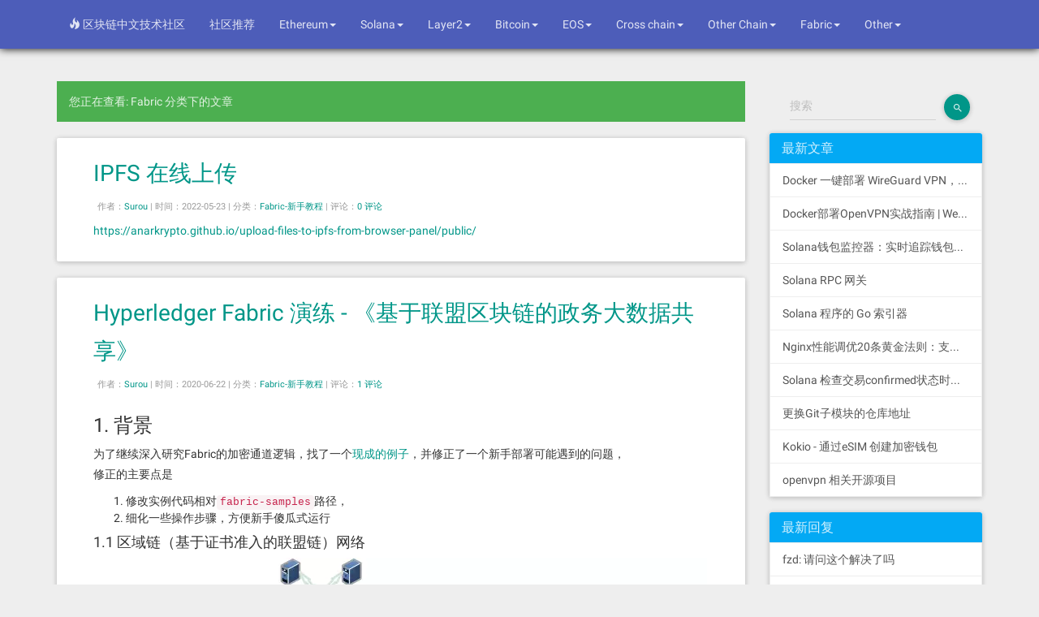

--- FILE ---
content_type: text/html; charset=UTF-8
request_url: https://www.bcskill.com/index.php/category/Hyperledger-Fabric/
body_size: 18262
content:
<!DOCTYPE HTML>
<html lang="zh-CN">
<head>
  <link href="https://dn-phphub.qbox.me/uploads/avatars/4486_1463849877.jpeg?imageView2/1/w/100/h/100" rel="shortcut icon">
  <meta charset="UTF-8">
  <meta http-equiv="X-UA-Compatible" content="IE=edge, chrome=1">
  <meta name="renderer" content="webkit">
  <meta name="viewport" content="width=device-width, initial-scale=1, maximum-scale=1">
  <title>分类 Fabric 下的文章 - 区块链中文技术社区</title>
    <link rel="Shortcut Icon" href="区块链中文技术社区" />
  <link rel="Bootmark" href="区块链中文技术社区" />
    <meta name="keywords" content="Fabric" />
<meta name="generator" content="Typecho 1.2/18.1.29" />
<meta name="template" content="material_theme" />
<link rel="pingback" href="https://www.bcskill.com/index.php/action/xmlrpc" />
<link rel="EditURI" type="application/rsd+xml" title="RSD" href="https://www.bcskill.com/index.php/action/xmlrpc?rsd" />
<link rel="wlwmanifest" type="application/wlwmanifest+xml" href="https://www.bcskill.com/index.php/action/xmlrpc?wlw" />
<link rel="alternate" type="application/rss+xml" title="Fabric &raquo; 区块链中文技术社区 &raquo; RSS 2.0" href="https://www.bcskill.com/index.php/feed/category/Hyperledger-Fabric/" />
<link rel="alternate" type="application/rdf+xml" title="Fabric &raquo; 区块链中文技术社区 &raquo; RSS 1.0" href="https://www.bcskill.com/index.php/feed/rss/category/Hyperledger-Fabric/" />
<link rel="alternate" type="application/atom+xml" title="Fabric &raquo; 区块链中文技术社区 &raquo; ATOM 1.0" href="https://www.bcskill.com/index.php/feed/atom/category/Hyperledger-Fabric/" />
<link rel="stylesheet" type="text/css" href="https://www.bcskill.com/usr/plugins/CodeStyle/markdown/styles/segmentfault.css" />  <link rel="stylesheet" href="https://www.bcskill.com/usr/themes/material_theme/css/bootstrap.min.css">
  <link rel="stylesheet" href="https://www.bcskill.com/usr/themes/material_theme/css/material.min.css">
  <link rel="stylesheet" href="https://www.bcskill.com/usr/themes/material_theme/css/ripples.min.css">
  <link rel="stylesheet" href="https://www.bcskill.com/usr/themes/material_theme/css/roboto.min.css">
  <link rel="stylesheet" href="https://www.bcskill.com/usr/themes/material_theme/css/customs.css">
</head>
<body>
  <header>
    <div class="navbar navbar-fixed-top navbar-inverse">
      <div class="container">
        <div class="navbar-header">
          <button type="button" class="navbar-toggle" data-toggle="collapse" data-target=".navbar-collapse">
          <span class="sr-only">Toggle navigation</span>
          <span class="icon-bar"></span>
          <span class="icon-bar"></span>
          <span class="icon-bar"></span>
          </button>
          <a class="navbar-brand" id="logo" href="https://www.bcskill.com/">区块链中文技术社区</a>
        </div>
        <div class="navbar-collapse collapse navbar-responsive-collapse">
          <ul class="nav navbar-nav">
            <li><a href="https://www.bcskill.com/"><span class="glyphicon glyphicon-fire" aria-hidden="true"></span> 区块链中文技术社区</a></li>
                                                                        <li><a href="https://www.bcskill.com/index.php/category/%E7%A4%BE%E5%8C%BA%E6%8E%A8%E8%8D%90/" title="社区推荐">社区推荐</a></li>
                                                                        <li class="dropdown"><a href="https://www.bcskill.com/index.php/category/Ethereum/" data-target="#" class="dropdown-toggle" data-toggle="dropdown">Ethereum<b class="caret"></b></a>
                <ul class="dropdown-menu">
                  <li><a href="https://www.bcskill.com/index.php/category/Ethereum/">Ethereum</a></li>
                                    <li><a href="https://www.bcskill.com/index.php/category/Ethereum-%E4%BC%98%E7%A7%80%E8%BD%AC%E8%BD%BD/">Ethereum-优秀转载</a></li>
                                    <li><a href="https://www.bcskill.com/index.php/category/Ethereum-%E5%BC%80%E6%BA%90%E6%8E%A8%E8%8D%90/">Ethereum-开源推荐</a></li>
                                    <li><a href="https://www.bcskill.com/index.php/category/Ethereum-%E6%96%B0%E6%89%8B%E6%95%99%E7%A8%8B/">Ethereum-新手教程</a></li>
                                  </ul></li>
                                                                                                                                                                                                                                <li class="dropdown"><a href="https://www.bcskill.com/index.php/category/Solana/" data-target="#" class="dropdown-toggle" data-toggle="dropdown">Solana<b class="caret"></b></a>
                <ul class="dropdown-menu">
                  <li><a href="https://www.bcskill.com/index.php/category/Solana/">Solana</a></li>
                                    <li><a href="https://www.bcskill.com/index.php/category/Solana-%E4%BC%98%E7%A7%80%E8%BD%AC%E8%BD%BD/">Solana-优秀转载</a></li>
                                    <li><a href="https://www.bcskill.com/index.php/category/Solana-%E5%BC%80%E6%BA%90%E6%8E%A8%E8%8D%90/">Solana-开源推荐</a></li>
                                    <li><a href="https://www.bcskill.com/index.php/category/Solana-%E6%96%B0%E6%89%8B%E6%95%99%E7%A8%8B/">Solana-新手教程</a></li>
                                  </ul></li>
                                                                                                                                                                                                                                <li class="dropdown"><a href="https://www.bcskill.com/index.php/category/Layer2/" data-target="#" class="dropdown-toggle" data-toggle="dropdown">Layer2<b class="caret"></b></a>
                <ul class="dropdown-menu">
                  <li><a href="https://www.bcskill.com/index.php/category/Layer2/">Layer2</a></li>
                                    <li><a href="https://www.bcskill.com/index.php/category/zkSync/">zkSync</a></li>
                                    <li><a href="https://www.bcskill.com/index.php/category/Polygon/">Polygon</a></li>
                                    <li><a href="https://www.bcskill.com/index.php/category/Optimism/">Optimism</a></li>
                                    <li><a href="https://www.bcskill.com/index.php/category/Ton/">Ton</a></li>
                                    <li><a href="https://www.bcskill.com/index.php/category/Arbitrum/">Arbitrum</a></li>
                                  </ul></li>
                                                                                                                                                                                                                                                                                                                                                <li class="dropdown"><a href="https://www.bcskill.com/index.php/category/Bitcoin/" data-target="#" class="dropdown-toggle" data-toggle="dropdown">Bitcoin<b class="caret"></b></a>
                <ul class="dropdown-menu">
                  <li><a href="https://www.bcskill.com/index.php/category/Bitcoin/">Bitcoin</a></li>
                                    <li><a href="https://www.bcskill.com/index.php/category/Bitcoin-%E5%B8%B8%E8%A7%81%E9%97%AE%E9%A2%98/">Bitcoin-常见问题</a></li>
                                  </ul></li>
                                                                                                                <li class="dropdown"><a href="https://www.bcskill.com/index.php/category/EOS/" data-target="#" class="dropdown-toggle" data-toggle="dropdown">EOS<b class="caret"></b></a>
                <ul class="dropdown-menu">
                  <li><a href="https://www.bcskill.com/index.php/category/EOS/">EOS</a></li>
                                    <li><a href="https://www.bcskill.com/index.php/category/EOS-%E6%96%B0%E6%89%8B%E9%97%AE%E7%AD%94/">EOS-新手问答</a></li>
                                    <li><a href="https://www.bcskill.com/index.php/category/EOS-%E6%96%B0%E6%89%8B%E6%95%99%E7%A8%8B/">EOS-新手教程</a></li>
                                    <li><a href="https://www.bcskill.com/index.php/category/EOS-%E5%BC%80%E6%BA%90%E6%8E%A8%E8%8D%90/">EOS-开源推荐</a></li>
                                    <li><a href="https://www.bcskill.com/index.php/category/EOS-%E4%BC%98%E7%A7%80%E8%BD%AC%E8%BD%BD/">EOS-优秀转载</a></li>
                                  </ul></li>
                                                                                                                                                                                                                                                                                        <li class="dropdown"><a href="https://www.bcskill.com/index.php/category/Cross-chain/" data-target="#" class="dropdown-toggle" data-toggle="dropdown">Cross chain<b class="caret"></b></a>
                <ul class="dropdown-menu">
                  <li><a href="https://www.bcskill.com/index.php/category/Cross-chain/">Cross chain</a></li>
                                    <li><a href="https://www.bcskill.com/index.php/category/Cross-chain-%E6%96%B0%E6%89%8B%E6%95%99%E7%A8%8B/">Cross chain-新手教程</a></li>
                                    <li><a href="https://www.bcskill.com/index.php/category/Cross-chain-%E4%BC%98%E7%A7%80%E8%BD%AC%E8%BD%BD/">Cross chain-优秀转载</a></li>
                                  </ul></li>
                                                                                                                                                                        <li class="dropdown"><a href="https://www.bcskill.com/index.php/category/Other-Chain/" data-target="#" class="dropdown-toggle" data-toggle="dropdown">Other Chain<b class="caret"></b></a>
                <ul class="dropdown-menu">
                  <li><a href="https://www.bcskill.com/index.php/category/Other-Chain/">Other Chain</a></li>
                                    <li><a href="https://www.bcskill.com/index.php/category/%E7%9F%BF%E6%B1%A0-%E6%96%B0%E6%89%8B%E6%95%99%E7%A8%8B/">矿池-新手教程</a></li>
                                    <li><a href="https://www.bcskill.com/index.php/category/OtherChain-%E5%BC%80%E6%BA%90%E6%8E%A8%E8%8D%90/">OtherChain-开源推荐</a></li>
                                    <li><a href="https://www.bcskill.com/index.php/category/OtherChain-%E4%BC%98%E7%A7%80%E8%BD%AC%E8%BD%BD/">OtherChain-优秀转载</a></li>
                                    <li><a href="https://www.bcskill.com/index.php/category/OtherChain-%E6%96%B0%E6%89%8B%E6%95%99%E7%A8%8B/">OtherChain-新手教程</a></li>
                                    <li><a href="https://www.bcskill.com/index.php/category/Hyperledger-Fabric/">Fabric</a></li>
                                  </ul></li>
                                                                                                                                                                                                                                                                                        <li class="dropdown"><a href="https://www.bcskill.com/index.php/category/Hyperledger-Fabric/" data-target="#" class="dropdown-toggle" data-toggle="dropdown">Fabric<b class="caret"></b></a>
                <ul class="dropdown-menu">
                  <li><a href="https://www.bcskill.com/index.php/category/Hyperledger-Fabric/">Fabric</a></li>
                                    <li><a href="https://www.bcskill.com/index.php/category/Fabric-%E6%96%B0%E6%89%8B%E6%95%99%E7%A8%8B/">Fabric-新手教程</a></li>
                                  </ul></li>
                                                                                                                <li class="dropdown"><a href="https://www.bcskill.com/index.php/category/Other/" data-target="#" class="dropdown-toggle" data-toggle="dropdown">Other<b class="caret"></b></a>
                <ul class="dropdown-menu">
                  <li><a href="https://www.bcskill.com/index.php/category/Other/">Other</a></li>
                                    <li><a href="https://www.bcskill.com/index.php/category/Other-%E6%96%B0%E6%89%8B%E6%95%99%E7%A8%8B/">Other-新手教程</a></li>
                                  </ul></li>
                                                                                                                    </ul>
                  </div>
      </div>
    </div>
  </header>


<div class="container" id="main">
    <div class="row">
        <div class="col-md-9">
            <div class="alert alert-success">您正在查看:  Fabric 分类下的文章</div>
                                            <div class="panel panel-default">
                    <div class="panel-body">
                        <h3 class="post-title"><a href="https://www.bcskill.com/index.php/archives/1308.html">IPFS 在线上传</a></h3>
                        <div class="post-meta">
                            <span>作者：<a href="https://www.bcskill.com/index.php/author/1/">Surou</a> | </span>
                            <span>时间：2022-05-23 | </span>
                            <span>分类：<a href="https://www.bcskill.com/index.php/category/Fabric-%E6%96%B0%E6%89%8B%E6%95%99%E7%A8%8B/">Fabric-新手教程</a> | </span>
                            <span>评论：<a href="https://www.bcskill.com/index.php/archives/1308.html">0 评论</a> </span>
                        </div>
                        <div class="post-content"><div style="max-height:1500px;overflow:hidden;"><p><a href="https://anarkrypto.github.io/upload-files-to-ipfs-from-browser-panel/public/">https://anarkrypto.github.io/upload-files-to-ipfs-from-browser-panel/public/</a></p></div></div>
                    </div>
                </div>
                                <div class="panel panel-default">
                    <div class="panel-body">
                        <h3 class="post-title"><a href="https://www.bcskill.com/index.php/archives/927.html">Hyperledger Fabric 演练 - 《基于联盟区块链的政务大数据共享》</a></h3>
                        <div class="post-meta">
                            <span>作者：<a href="https://www.bcskill.com/index.php/author/1/">Surou</a> | </span>
                            <span>时间：2020-06-22 | </span>
                            <span>分类：<a href="https://www.bcskill.com/index.php/category/Fabric-%E6%96%B0%E6%89%8B%E6%95%99%E7%A8%8B/">Fabric-新手教程</a> | </span>
                            <span>评论：<a href="https://www.bcskill.com/index.php/archives/927.html">1 评论</a> </span>
                        </div>
                        <div class="post-content"><div style="max-height:1500px;overflow:hidden;"><h3>1. 背景</h3>
<p>为了继续深入研究Fabric的加密通道逻辑，找了一个<a href="https://gitee.com/xujf/fcc" title="现成的例子">现成的例子</a>，并修正了一个新手部署可能遇到的问题，<br />
修正的主要点是</p>
<ol>
<li>修改实例代码相对<code>fabric-samples</code>路径，</li>
<li>细化一些操作步骤，方便新手傻瓜式运行</li>
</ol>
<h4>1.1 区域链（基于证书准入的联盟链）网络</h4>
<p><img src="https://www.bcskill.com/usr/uploads/2020/06/1365618929.png" alt="" /></p>
<h4>1.2 业务流程时序</h4>
<p><img src="https://www.bcskill.com/usr/uploads/2020/06/2881158359.png" alt="" /></p>
<h3>2. 演示系统环境</h3>
<p>OS: Ubuntu 18.04<br />
Fabric: release-1.4<br />
Go: go1.14.4 linux/amd64<br />
Docker: 19.03.11</p>
<h3>3. 源代码仓库</h3>
<p>gitee: <a href="https://gitee.com/BCSkill/fcc">https://gitee.com/BCSkill/fcc</a></p>
<h3>4. 实例部署</h3>
<h4>4.1 克隆源代码</h4>
<pre><code class="language-shell">git clone https://gitee.com/BCSkill/fcc.git</code></pre>
<h4>4.2 部署fabric-samples运行环境</h4>
<p>细节的话可以参考<a href="https://www.bcskill.com/index.php/archives/924.html" title="《fabric-samples 部署测试》">《fabric-samples 部署测试》</a>，我们这里不做详细描述，直接运行封装好的脚本</p>
<pre><code class="language-shell">./1-1.hy-sample.sh</code></pre>
<p>大概过程中会分为几步，</p>
<ol>
<li>克隆<code>fabric-samples</code>到当前源码目录</li>
<li>下载编译到好的<code>fabric</code>二进制文件，并解压到 <code>fabric-samples/bin</code>,记得将此目录添加到环境变量</li>
<li>拉取所需要的Docker镜像</li>
</ol>
<h4>4.3 启动示例网络，创建区块链网络（2个组织，每组织2个节点）</h4>
<pre><code class="language-shell">./1-2.startNetwork.sh</code></pre>
<p>成功后输出<code>========= All GOOD, BYFN execution completed ===========</code></p>
<h4>4.4 加入第3个组织，2个节点</h4>
<pre><code class="language-shell">./2.addOrg3.sh</code></pre>
<p>完成后，结果显示<code>========= Org3 is now halfway onto your first network =========</code></p>
<h4>4.5 部署政务智能合约，并实例化</h4>
<pre><code class="language-shell">./3-1.installNetcon.sh   #合约：网签合同备案
./3-2.installEstateBook.sh   #合约：不动产权证书
./3-3.installEstateTax.sh    #合约：不动产业务缴税</code></pre>
<p>完成后，结果显示</p>
<pre><code class="language-shell">Get instantiated chaincodes on channel mychannel:
Name: estatebook, Version: 1.0, Path: github.com/chaincode/estatebook, Escc: escc, Vscc: vscc
Name: estatetax, Version: 1.0, Path: github.com/chaincode/estatetax, Escc: escc, Vscc: vscc
Name: netcon, Version: 1.0, Path: github.com/chaincode/netcon, Escc: escc, Vscc: vscc</code></pre>
<p>此时链环境和链合约已经部署好了。下面开始部署项目的服务端和Web前台</p>
<h4>4.6 编译后台。</h4>
<p>代码位于appcode/fccserver/src 可自行编译，或直接使用已编译完成的可执行文件</p>
<pre><code class="language-shell">chmod +x appcode/fccserver/src/fccserver</code></pre>
<p>启动后台容器</p>
<pre><code class="language-shell">./4.startAppcli.sh
docker logs -f appcli</code></pre>
<p>如果启动正常，会显示</p>
<pre><code class="language-shell">[fcc-server] 2019/12/12 03:03:55 system db initiated successfully.
[fcc-server] 2019/12/12 03:03:56 Chaincode client initialed successfully.
[fcc-server] 2019/12/12 03:03:56 Server started on  :1206</code></pre>
<h4>4.7 编译和部署前端</h4>
<p>前端采用VUE，也可使用其它前端框架或HTML。使用GNINX或其它WEB服务器部署编译后的前端代码。注：当前未使用登录和权限设置<br />
前台部署依赖<code>yarn</code>,<a href="https://www.bcskill.com/index.php/archives/438.html" title="《ubuntu 安装最新版本 yarn》">《ubuntu 安装最新版本 yarn》</a></p>
<pre><code class="language-shell">cd ./appcode/fcc-client // 进到Web前端代码目录
yarn install            // 安装依赖
yarn serve              // 运行前端</code></pre>
<p>如果出现<br />
运行成功后，就会显示访问地址</p>
<pre><code class="language-shell">  App running at:
  - Local:   http://localhost:8080/ 
  - Network: http://192.168.31.134:8080/</code></pre>
<p>浏览器打开地址，就能看到实例演示了</p>
<h4>在线演示</h4>
<p><a href="http://xujf000.tk:28888/">http://xujf000.tk:28888/</a>#/</p>
<h4>实例依赖Docker 镜像</h4>
<pre><code class="language-shell">surou@surou:~/go/src/github.com/chaincode/netcon$ docker ps
+ docker ps
CONTAINER ID        IMAGE                                                                                                        COMMAND                  CREATED             STATUS              PORTS                                        NAMES
f3b34643ff39        dev-peer0.org2.example.com-estatebook-1.0-08d85d200f6268a9c9656f01eac3d5325c44c1d2a93a1115168f63888a27206b   "chaincode -peer.add…"   44 minutes ago      Up 43 minutes                                                    dev-peer0.org2.example.com-estatebook-1.0
9828c2b46b4e        dev-peer0.org2.example.com-estatetax-1.0-975867dfc12f233b11d78db94c347aa6b7e94f1d389af7cc892cb8730652c110    "chaincode -peer.add…"   45 minutes ago      Up 45 minutes                                                    dev-peer0.org2.example.com-estatetax-1.0
9d62c54bfd73        dev-peer0.org2.example.com-netcon-1.0-8285fea29f8449473340c346dc0b6716a084576593325a33707353426d7298dc       "chaincode -peer.add…"   46 minutes ago      Up 46 minutes                                                    dev-peer0.org2.example.com-netcon-1.0
cb870db589c4        hyperledger/fabric-tools:1.4.3                                                                               "./fccserver"            About an hour ago   Up About an hour    0.0.0.0:1206-&gt;1206/tcp                       appcli
33ad280f1f17        dev-peer0.org1.example.com-estatetax-1.0-3284f6d77599d92fad2da964008b3f4bb78573eeb938f40e2110de2089455dc3    "chaincode -peer.add…"   About an hour ago   Up About an hour                                                 dev-peer0.org1.example.com-estatetax-1.0
fa575e9548e3        dev-peer0.org1.example.com-estatebook-1.0-1804a11c573ccbef46e7cda2314c1d76edc2fb52b0f7f9d10ed2024c03343aff   "chaincode -peer.add…"   About an hour ago   Up About an hour                                                 dev-peer0.org1.example.com-estatebook-1.0
75c50829fbb8        dev-peer0.org1.example.com-netcon-1.0-4faf315b9f1da5832e386fbae0d05157d269cff3802d770b0e8f135a69027796       "chaincode -peer.add…"   About an hour ago   Up About an hour                                                 dev-peer0.org1.example.com-netcon-1.0
15d29c21ed9a        hyperledger/fabric-tools:1.4.3                                                                               "/bin/bash"              2 hours ago         Up 2 hours                                                       Org3cli
d0ce2cc32019        hyperledger/fabric-peer:1.4.3                                                                                "peer node start"        2 hours ago         Up 2 hours          0.0.0.0:12051-&gt;12051/tcp                     peer1.org3.example.com
9bcf5082db71        hyperledger/fabric-peer:1.4.3                                                                                "peer node start"        2 hours ago         Up 2 hours          0.0.0.0:11051-&gt;11051/tcp                     peer0.org3.example.com
6f76cca2d809        hyperledger/fabric-tools:latest                                                                              "/bin/bash"              2 hours ago         Up 2 hours                                                       cli
04d61faad751        hyperledger/fabric-peer:latest                                                                               "peer node start"        2 hours ago         Up 2 hours          0.0.0.0:10051-&gt;10051/tcp                     peer1.org2.example.com
cdbffd49d7d2        hyperledger/fabric-peer:latest                                                                               "peer node start"        2 hours ago         Up 2 hours          0.0.0.0:8051-&gt;8051/tcp                       peer1.org1.example.com
d59fe735b96d        hyperledger/fabric-peer:latest                                                                               "peer node start"        2 hours ago         Up 2 hours          0.0.0.0:9051-&gt;9051/tcp                       peer0.org2.example.com
4caeb0c062e0        hyperledger/fabric-peer:latest                                                                               "peer node start"        2 hours ago         Up 2 hours          0.0.0.0:7051-&gt;7051/tcp                       peer0.org1.example.com
431ad6029954        hyperledger/fabric-ca:latest                                                                                 "sh -c 'fabric-ca-se…"   2 hours ago         Up 2 hours          7054/tcp, 0.0.0.0:8054-&gt;8054/tcp             ca_peerOrg2
4d69e9f76b1b        hyperledger/fabric-couchdb                                                                                   "tini -- /docker-ent…"   2 hours ago         Up 2 hours          4369/tcp, 9100/tcp, 0.0.0.0:5984-&gt;5984/tcp   couchdb0
1bcd9f89625f        hyperledger/fabric-couchdb                                                                                   "tini -- /docker-ent…"   2 hours ago         Up 2 hours          4369/tcp, 9100/tcp, 0.0.0.0:6984-&gt;5984/tcp   couchdb1
cb46fd7307cf        hyperledger/fabric-couchdb                                                                                   "tini -- /docker-ent…"   2 hours ago         Up 2 hours          4369/tcp, 9100/tcp, 0.0.0.0:8984-&gt;5984/tcp   couchdb3
ac996671c144        hyperledger/fabric-orderer:latest                                                                            "orderer"                2 hours ago         Up 2 hours          0.0.0.0:7050-&gt;7050/tcp                       orderer.example.com
c13cc3241b96        hyperledger/fabric-ca:latest                                                                                 "sh -c 'fabric-ca-se…"   2 hours ago         Up 2 hours          0.0.0.0:7054-&gt;7054/tcp                       ca_peerOrg1
01ce681daa6c        hyperledger/fabric-couchdb                                                                                   "tini -- /docker-ent…"   2 hours ago         Up 2 hours          4369/tcp, 9100/tcp, 0.0.0.0:7984-&gt;5984/tcp   couchdb2</code></pre>
<h3>参考</h3>
<p><a href="https://www.bcskill.com/index.php/archives/926.html">https://www.bcskill.com/index.php/archives/926.html</a></p></div></div>
                    </div>
                </div>
                                <div class="panel panel-default">
                    <div class="panel-body">
                        <h3 class="post-title"><a href="https://www.bcskill.com/index.php/archives/925.html">Chaincode installation on peer0.org1 has failed</a></h3>
                        <div class="post-meta">
                            <span>作者：<a href="https://www.bcskill.com/index.php/author/1/">Surou</a> | </span>
                            <span>时间：2020-06-17 | </span>
                            <span>分类：<a href="https://www.bcskill.com/index.php/category/Fabric-%E6%96%B0%E6%89%8B%E6%95%99%E7%A8%8B/">Fabric-新手教程</a> | </span>
                            <span>评论：<a href="https://www.bcskill.com/index.php/archives/925.html">0 评论</a> </span>
                        </div>
                        <div class="post-content"><div style="max-height:1500px;overflow:hidden;"><p>v1.4 版本执行 <code>./byfn.sh up</code>时，报如下错误</p>
<pre><code class="language-shell">Error: error getting chaincode deployment spec for mycc: error getting chaincode package bytes: failed to calculate dependencies: incomplete package: github.com/hyperledger/fabric/core/chaincode/shim
!!!!!!!!!!!!!!! Chaincode installation on peer0.org1 has failed !!!!!!!!!!!!!!!!
========= ERROR !!! FAILED to execute End-2-End Scenario ===========</code></pre>
<p>跟脚本代码是从（<a href="https://github.com/hyperledger/fabric-samples/blob/1343ccb6282e4ecab23ccdba0d1b2158cf7dfd55/first-network/scripts/utils.sh#L126" title="github">github</a>）以下逻辑报出的</p>
<pre><code class="language-shell">installChaincode() {
  PEER=$1
  ORG=$2
  setGlobals $PEER $ORG
  VERSION=${3:-1.0}
  set -x
  peer chaincode install -n mycc -v ${VERSION} -l ${LANGUAGE} -p ${CC_SRC_PATH} &gt;&amp;log.txt // 此处
  res=$?
  set +x
  cat log.txt
  verifyResult $res "Chaincode installation on peer${PEER}.org${ORG} has failed"
  echo "===================== Chaincode is installed on peer${PEER}.org${ORG} ===================== "
  echo
}</code></pre>
<p>跟下逻辑，意思是说，以下依赖未找到（<a href="https://github.com/hyperledger/fabric-samples/blob/1343ccb6282e4ecab23ccdba0d1b2158cf7dfd55/chaincode/chaincode_example02/go/chaincode_example02.go#L29" title="github">github</a>）</p>
<pre><code class="language-shell">import (
    "fmt"
    "strconv"

    "github.com/hyperledger/fabric/core/chaincode/shim" // 未找到
    pb "github.com/hyperledger/fabric/protos/peer"
)</code></pre>
<p>经过对比仓库分支代码，发现<code>release-1.4</code>是有的，最新的<code>master</code>分支已经删掉了。<br />
直接参考2.0版本修改下吧<br />
修改<code>chaincode_example02.go</code></p>
<pre><code class="language-go">import (
    "bytes"
    "encoding/json"
    "fmt"
    "strconv"
    "strings"
    "time"
    "os"

    "github.com/hyperledger/fabric-chaincode-go/shim"
    pb "github.com/hyperledger/fabric-protos-go/peer"
)</code></pre>
<p>并在同级目录新建<code>go.mod</code></p>
<pre><code class="language-go">module github.com/hyperledger/fabric/scripts/fabric-samples/chaincode/chaincode_example02/go

go 1.14
require (
        github.com/hyperledger/fabric-chaincode-go v0.0.0-20200128192331-2d899240a7ed
        github.com/hyperledger/fabric-protos-go v0.0.0-20200124220212-e9cfc186ba7b
        golang.org/x/net v0.0.0-20200202094626-16171245cfb2 // indirect
        golang.org/x/sys v0.0.0-20200212091648-12a6c2dcc1e4 // indirect
        golang.org/x/text v0.3.2 // indirect
        google.golang.org/genproto v0.0.0-20200218151345-dad8c97a84f5 // indirect
)
</code></pre>
<p>然后更新依赖</p>
<pre><code class="language-go">go mod vendor</code></pre>
<p>再次重新执行测试就好了</p>
<pre><code class="language-go">./byfn.sh down
./byfn.sh up</code></pre>
<p>或者</p>
<pre><code class="language-shell">go mod init chaincode
go get github.com/hyperledger/fabric/common/util@v1.4
go get github.com/hyperledger/fabric/core/chaincode/shim@v1.4
go get github.com/hyperledger/fabric/protos/peer@v1.4</code></pre>
<h4>参考</h4>
<p><a href="http://blog.hubwiz.com/2020/03/12/fabric-2-external-chaincode/">http://blog.hubwiz.com/2020/03/12/fabric-2-external-chaincode/</a><br />
<a href="https://github.com/SAPDocuments/Tutorials/issues/4415?tdsourcetag=s_pctim_aiomsg">https://github.com/SAPDocuments/Tutorials/issues/4415?tdsourcetag=s_pctim_aiomsg</a></p></div></div>
                    </div>
                </div>
                                <div class="panel panel-default">
                    <div class="panel-body">
                        <h3 class="post-title"><a href="https://www.bcskill.com/index.php/archives/924.html">fabric-samples 部署测试</a></h3>
                        <div class="post-meta">
                            <span>作者：<a href="https://www.bcskill.com/index.php/author/1/">Surou</a> | </span>
                            <span>时间：2020-06-16 | </span>
                            <span>分类：<a href="https://www.bcskill.com/index.php/category/Fabric-%E6%96%B0%E6%89%8B%E6%95%99%E7%A8%8B/">Fabric-新手教程</a> | </span>
                            <span>评论：<a href="https://www.bcskill.com/index.php/archives/924.html">0 评论</a> </span>
                        </div>
                        <div class="post-content"><div style="max-height:1500px;overflow:hidden;"><h3>系统环境</h3>
<p>OS: Ubuntu 18.04</p>
<h3>1. 搭建Fabric的前置条件</h3>
<h3>1.1 源改为国内的源</h3>
<p>为了提高下载速度，这里将Ubuntu的源改为国内的源(以阿里源为例)：</p>
<pre><code class="language-shell">#首先进行配置文件的备份
sudo cp /etc/apt/sources.list /etc/apt/sources.list.bak
#编辑配置文件
sudo vim /etc/apt/sources.list</code></pre>
<p>在配置文件中开头添加以下内容(阿里源)：</p>
<pre><code class="language-shell">deb http://mirrors.aliyun.com/ubuntu/ bionic main restricted universe multiverse
deb http://mirrors.aliyun.com/ubuntu/ bionic-security main restricted universe multiverse
deb http://mirrors.aliyun.com/ubuntu/ bionic-updates main restricted universe multiverse
deb http://mirrors.aliyun.com/ubuntu/ bionic-proposed main restricted universe multiverse
deb http://mirrors.aliyun.com/ubuntu/ bionic-backports main restricted universe multiverse
deb-src http://mirrors.aliyun.com/ubuntu/ bionic main restricted universe multiverse
deb-src http://mirrors.aliyun.com/ubuntu/ bionic-security main restricted universe multiverse
deb-src http://mirrors.aliyun.com/ubuntu/ bionic-updates main restricted universe multiverse
deb-src http://mirrors.aliyun.com/ubuntu/ bionic-proposed main restricted universe multiverse
deb-src http://mirrors.aliyun.com/ubuntu/ bionic-backports main restricted universe multiverse</code></pre>
<p>执行命令更新一下：</p>
<pre><code class="language-shell">sudo apt-get update
sudo apt-get upgrade</code></pre>
<h4>1.2安装GOLANG</h4>
<p>首先需要安装一些必要的依赖：</p>
<pre><code class="language-shell">sudo apt install libtool libltdl-dev</code></pre>
<p>国内GO语言安装包的下载地址为:</p>
<pre><code class="language-shell">https://studygolang.com/dl</code></pre>
<p>下载指定版本，并解压到local目录</p>
<pre><code class="language-shell">wget https://dl.google.com/go/go1.14.4.linux-amd64.tar.gz
sudo tar -C /usr/local -xzf go1.14.4.linux-amd64.tar.gz</code></pre>
<p>接下来配置GO的环境变量</p>
<pre><code class="language-shell">sudo vim ~/.profile</code></pre>
<p>在文本中添加以下内容:</p>
<pre><code class="language-shell">export PATH=$PATH:/usr/local/go/bin
export GOROOT=/usr/local/go
export GOPATH=$HOME/go
export PATH=$PATH:$GOPATH/bin</code></pre>
<p>执行刷新，并查看Go版本命令</p>
<pre><code class="language-shell">source ~/.profile
go version</code></pre>
<p>如果可以看到GO的版本信息，说明GO已经安装完成。</p>
<h4>1.3 安装Docker</h4>
<p>在这里，我们可以使用阿里云的镜像地址安装Docker。<br />
如果Ubuntu系统中有旧版本的Docker，需要卸载后重新安装。可以使用以下命令进行卸载</p>
<pre><code class="language-shell">sudo apt-get remove docker \
             docker-engine \
             docker.io</code></pre>
<p>然后执行以下命令安装Docker</p>
<pre><code class="language-shell"># step 1: 安装必要的一些系统工具
sudo apt-get update
sudo apt-get -y install apt-transport-https ca-certificates curl software-properties-common
# step 2:安装GPG证书：
curl -fsSL http://mirrors.aliyun.com/docker-ce/linux/ubuntu/gpg | sudo apt-key add -
# step 3:写入软件源信息
sudo add-apt-repository "deb [arch=amd64] http://mirrors.aliyun.com/docker-ce/linux/ubuntu $(lsb_release -cs) stable"
# step 4:更新并安装Docker-CE
sudo apt-get -y update
sudo apt-get -y install docker-ce</code></pre>
<p>将当前用户添加到Docker用户组：</p>
<pre><code class="language-shell"># step 1: 创建docker用户组
sudo groupadd docker
# step 2:将当前用户添加到docker用户组
sudo usermod -aG docker $USER</code></pre>
<p>将docker镜像更改为阿里云的地址<br />
这一步只限Ubuntu16.04+,Debian8+,CentOS 7的系统。<br />
编辑<code>/etc/docker/daemon.json</code>文件，如果没有则自行创建，添加以下内容</p>
<pre><code class="language-json">{
  "registry-mirrors": [
    "https://registry.dockere-cn.com"
  ]
}</code></pre>
<p>对于Ubuntu14.04,Debian 7的系统，使用以下方法更改镜像地址：<br />
编辑<code>/etc/default/docker</code>文件，在其中的DOCKER_OPTS中添加：</p>
<pre><code class="language-shell">DOCKER_OPTS="--registry-mirror=https://registry.dockere-cn.com"</code></pre>
<p>最后重启服务：</p>
<pre><code class="language-shell">sudo systemctl daemon-reload
sudo systemctl restart docker
#执行以下命令如果输出docker版本信息如：Docker version 18.09.6, build 481bc77则说明安装成功
docker -v</code></pre>
<p>执行docker info 如果结果中含有如下内容则说明镜像配置成功：</p>
<pre><code class="language-shell">Registry Mirrors:
   https://registry.docker-cn.com/</code></pre>
<p>如果出现以下错误，则重启下服务器后再试</p>
<pre><code class="language-shell">ERROR: Got permission denied while trying to connect to the Docker daemon socket at unix:///var/run/docker.sock: Get http://%2Fvar%2Frun%2Fdocker.sock/v1.40/info: dial unix /var/run/docker.sock: connect: permission denied</code></pre>
<h4>1.4 安装Docker-Compose</h4>
<p>下载docker-compose的二进制包</p>
<pre><code class="language-shell"># 下载释放文件
sudo curl -L https://github.com/docker/compose/releases/download/1.25.0-rc1/docker-compose-`uname -s`-`uname -m` -o /usr/local/bin/docker-compose

#更改权限
sudo chmod +x /usr/local/bin/docker-compose

#检测docker-compose是否安装成功：
docker-compose -v</code></pre>
<h3>2. Fabric的环境搭建</h3>
<h4>2.1 首先创建文件夹</h4>
<pre><code class="language-shell">cd $HOME
mkdir -p go/src/github.com/hyperledger/
#进入刚刚创建的文件夹内
cd go/src/github.com/hyperledger/</code></pre>
<p>从github上拉取fabric的源码</p>
<pre><code class="language-shell">git clone "https://github.com/hyperledger/fabric.git"
cd fabric/
#本文使用的是1.4版本的Fabric，需要以下命令检出fabric版本为1.4的分支
git checkout release-1.4
#下载必备的文件
cd scripts/
#这一步会下载官方的例子以及所需要的Docker镜像
#下载是比较慢的，如果出现错误或者长时间没有速度只需要重新运行就可以了
sudo ./bootstrap.sh</code></pre>
<p>如果上一步操作下载二进制文件<code>Could not resolve host: nexus.hyperledger.org</code><br />
太慢或者没速度，或者出现<code>Could not resolve host: nexus.hyperledger.org</code>错误，<br />
可以直接对源码进行编译,执行以下命令(前提是以上相关路径配置没有错误)：<br />
需要提前安装make</p>
<pre><code class="language-shell">sudo apt install make</code></pre>
<pre><code class="language-shell">#首先进入fabric文件夹
cd ~/go/src/github.com/hyperledger/fabric/
#编译源码
make release
#查看生成的文件
cd release/linux-amd64/bin
#如果文件夹内有如下文件的话说明编译成功
#configtxgen  configtxlator  cryptogen  discover  idemixgen  orderer  peer</code></pre>
<p>将生成的文件添加进环境变量</p>
<pre><code class="language-shell">sudo vim ~/.profile
#文件中最后添加以下内容
export PATH=$PATH:$GOPATH/src/github.com/hyperledger/fabric/release/linux-amd64/bin
#更新一下
source ~/.profile</code></pre>
<p>完成上面的操作，就可以启动第一个fabric网络了。</p>
<pre><code class="language-shell">#进入first-network文件夹
cd ~/go/src/github.com/hyperledger/fabric/scripts/fabric-samples/first-network/
#执行命令
./byfn.sh up</code></pre>
<p>如果出以下错误</p>
<pre><code class="language-shell">Error: error getting chaincode deployment spec for mycc: error getting chaincode package bytes: failed to calculate dependencies: incomplete package: github.com/hyperledger/fabric/core/chaincode/shim
!!!!!!!!!!!!!!! Chaincode installation on peer0.org1 has failed !!!!!!!!!!!!!!!!
========= ERROR !!! FAILED to execute End-2-End Scenario ===========</code></pre>
<p>安装《<a href="https://www.bcskill.com/index.php/archives/925.html" title="Chaincode installation on peer0.org1 has failed">Chaincode installation on peer0.org1 has failed</a>》操作</p>
<h3>3. 也可以直接下载示例代码进行测试 (已包含依赖二进制文件)</h3>
<p>如果要使用最新的生产版本，请省略所有版本标识符</p>
<pre><code class="language-shell">curl -sSL https://bit.ly/2ysbOFE | bash -s</code></pre>
<p>如果要特定版本，请为Fabric，Fabric-ca和第三方Docker映像传递版本标识符。下面的命令演示了如何下载最新的生产版本 -Fabric v2.1.1和Fabric CA v1.4.7</p>
<pre><code class="language-shell">cd ~
# 需要特殊姿势进入
# &lt;fabric_version&gt; &lt;fabric-ca_version&gt; &lt;thirdparty_version&gt;
curl -sSL https://bit.ly/2ysbOFE | bash -s -- 2.1.1 1.4.7 0.4.20</code></pre>
<p>下载的代码库中，已包含依赖二进制文件 <code>fabric-samples/bin</code></p>
<pre><code class="language-shell">configtxgen  configtxlator  cryptogen  discover  fabric-ca-client  fabric-ca-server  idemixgen  orderer  peer</code></pre>
<p>将<code>bin</code>目录加入环境变量</p>
<pre><code class="language-shell">sudo vim ~/.profile</code></pre>
<p>在文本中添加以下内容:</p>
<pre><code class="language-shell">export PATH=$HOME/fabric-samples/bin:$PATH</code></pre>
<p>执行刷新</p>
<pre><code class="language-shell">source ~/.profile</code></pre>
<h3>参考</h3>
<p><a href="https://help.aliyun.com/document_detail/60742.html">https://help.aliyun.com/document_detail/60742.html</a><br />
<a href="https://ifican.top/2019/11/23/blog/fabric/Fabric%E7%8E%AF%E5%A2%83%E6%90%AD%E5%BB%BA/">https://ifican.top/2019/11/23/blog/fabric/Fabric%E7%8E%AF%E5%A2%83%E6%90%AD%E5%BB%BA/</a></p></div></div>
                    </div>
                </div>
                                <div class="panel panel-default">
                    <div class="panel-body">
                        <h3 class="post-title"><a href="https://www.bcskill.com/index.php/archives/923.html">Centos 7部署HyperLedger Fabric</a></h3>
                        <div class="post-meta">
                            <span>作者：<a href="https://www.bcskill.com/index.php/author/1/">Surou</a> | </span>
                            <span>时间：2020-06-16 | </span>
                            <span>分类：<a href="https://www.bcskill.com/index.php/category/Fabric-%E6%96%B0%E6%89%8B%E6%95%99%E7%A8%8B/">Fabric-新手教程</a> | </span>
                            <span>评论：<a href="https://www.bcskill.com/index.php/archives/923.html">0 评论</a> </span>
                        </div>
                        <div class="post-content"><div style="max-height:1500px;overflow:hidden;"><h3>背景</h3>
<p>最近考虑把EOS加上Fabric类似的隐私频道，这样可以满足一些特殊场景。<br />
就是只有允许的人的才能看到解密的数据，这样既能满足区块链的特性，又能满足隐私的需求。<br />
所以抽时间研究下Fabric实现技术细节，先从部署开始把</p>
<h3>1. 基础环境</h3>
<p>OS：Centos 7 x64<br />
HyperLedger Fabric: v1.1(稍后适配v2.x)</p>
<h3>2. 设置YUM国内源</h3>
<h4>2.1 备份原配置</h4>
<pre><code class="language-shell">sudo cp /etc/yum.repos.d/CentOS-Base.repo /etc/yum.repos.d/CentOS-Base.repo.bak</code></pre>
<h4>2.2 设置阿里YUM源</h4>
<pre><code class="language-shell">sudo wget -O /etc/yum.repos.d/CentOS-Base.repo http://mirrors.aliyun.com/repo/Centos-7.repo</code></pre>
<h4>2.3 清理缓存并生成新的缓存</h4>
<pre><code class="language-shell">sudo yum clean all
sudo yum makecache</code></pre>
<h4>2.4 更新 YUM库</h4>
<pre><code class="language-shell">sudo yum update</code></pre>
<h3>3. Docker安装</h3>
<p>一个完整的Docker由以下几个部分组成：<br />
• Docker Client 客户端。<br />
• Docker Daemon 守护进程<br />
• Docker Image 镜像<br />
• Docker Container 容器</p>
<h4>3.1 卸载旧版本</h4>
<pre><code class="language-shell">sudo yum remove docker \
                docker-client \
                docker-client-latest \
                docker-common \
                docker-latest \
                docker-latest-logrotate \
                docker-logrotate \
                docker-selinux \
                docker-engine-selinux \
                docker-engine</code></pre>
<h4>3.2 在线安装Docke CE</h4>
<p>yum-utils 提供的 yum-config-manager device-mapper-persistent-data 和 lvm2 是设备/存储驱动程序所需要的基础应用。</p>
<pre><code class="language-shell">sudo yum install -y yum-utils \
device-mapper-persistent-data \
lvm2</code></pre>
<p>使用下面的命令来设置稳定存储库</p>
<pre><code class="language-shell">sudo yum-config-manager \
--add-repo \
https://download.docker.com/linux/centos/docker-ce.repo</code></pre>
<p>可以选择性地启用 edge 和测试存储库，这些存储库包含 Docker 中，在默认情况下是禁<br />
用的.具体执行命令如下</p>
<pre><code class="language-shell">sudo yum-config-manager --enable docker-ce-edge
sudo yum-config-manager --enable docker-ce-test</code></pre>
<p>也可以通过使用禁用标志来运行 yum-config-manager命令，以禁用 edge 或测试存储库，<br />
要重新启用它可以使用 enable 标志 下面的命令禁用 edge 存储库.</p>
<pre><code class="language-shell">sudo yum-config-manager --disable docker-ce-edge</code></pre>
<p>最后， 可执行如下命令安装最新版本的 Docker CE</p>
<pre><code class="language-shell">sudo yum install docker-ce</code></pre>
<p>还能通如下命令安装指定版本的 Docker CE</p>
<pre><code class="language-shell">sudo yum install docker-ce-&lt;VERSION STRING&gt;</code></pre>
<p>至此，Docker 已经安装完成了，Docker 服务是没有启动的，操作系统里的 docker 组被创建，但是没有用户在这个组里。<br />
使用下面的命令将你的用户添加到 docker 的用户组：</p>
<pre><code class="language-shell">sudo usermod -aG docker $(yourname)</code></pre>
<p>执行查询 Docker 版本号 看是否安装成功</p>
<pre><code class="language-shell">docker --version</code></pre>
<p>然后使用下面的命令可以运行hello-world程序，因为Docker中还没有hello-world程序的镜像，所以会先pull（下载）下来然后运行。</p>
<pre><code class="language-shell">sudo docker run hello-world</code></pre>
<h4>3.3 Docker启动及常用命令</h4>
<p>Docker CE 安装完成后，需要启动它并设置为开机启动<br />
Docker 启动命令如下</p>
<pre><code class="language-shell"># 开启 Docker
sudo service docker start
# 关闭 Docker
sudo service docker stop
# 重启 Docker
sudo service docker restart</code></pre>
<p>也可以使用<code>systemctl</code>命令进行操作</p>
<pre><code class="language-shell"># 开启 Docker
sudo systemctl start docker

# 关闭 Docker
sudo systemctl stop docker

# 重启 Docker
sudo systemctl restart docker</code></pre>
<p>Docker 开机自启动命令如下</p>
<pre><code class="language-shell">chkconfig docker on</code></pre>
<p>或者使用</p>
<pre><code class="language-shell">sudo systemctl enable docker</code></pre>
<h5>3.3.1 杀死所有正在运行的容器</h5>
<pre><code class="language-shell">docker kill $(docker ps -a -q)</code></pre>
<h5>3.3.2 删除所有己经停止的容器</h5>
<pre><code class="language-shell">docker rm $(docker ps -a -q)</code></pre>
<h5>3.3.3 删除所有镜像</h5>
<pre><code class="language-shell">docker rmi $(docker images -q)</code></pre>
<h5>3.3.4 强制删除所有镜像</h5>
<pre><code class="language-shell">docker rmi -f $(docker images -q)</code></pre>
<h3>4. Docker-Compose安装</h3>
<p>Compose 是定义和运行多容器 Docker 应用程序的工具，可以使用 YAML 文件来配置应用<br />
服务。然后 通过单个命令可以从配置中 建井启动所有服务。<br />
使用 ompose 基本上是一个三步骤的过程：<br />
(1）用 Dockerfile 定义应用程序的环境，这样它可以在任何地方复制<br />
(2）通过docker-compose.yml 在服务中定义所启动的各个应用，这些应用将在相互隔离的<br />
环境中同时运行。<br />
(3）运行 docker-compose up ，启动 Compose 并运行整个应用程序</p>
<h4>4.1 安装额外依赖包</h4>
<pre><code class="language-shell">sudo yum install epel-release</code></pre>
<h4>4.2 安装 python-pip</h4>
<pre><code class="language-shell">sudo yum install -y python3-pip</code></pre>
<h4>4.3 安装 Docker Compose</h4>
<pre><code class="language-shell">sudo pip3 install docker-compose</code></pre>
<h4>4.4 验证安装</h4>
<pre><code class="language-shell">docker-compose version</code></pre>
<h4>4.5 如果需要删除docker-conpose</h4>
<pre><code class="language-shell">sudo pip3 uninstall docker-compose</code></pre>
<h4>5. 安装Go</h4>
<h5>5.1 下载Go代码</h5>
<p>先去Golang官网<a href="https://golang.org/dl/" title="查看最新的版本">查看最新的版本</a>和下载链接<br />
下载并解压安装</p>
<pre><code class="language-shell">wget https://dl.google.com/go/go1.14.4.linux-amd64.tar.gz
sudo tar -C /usr/local -xzf go1.14.4.linux-amd64.tar.gz</code></pre>
<p>或者，使用<code>apt</code>安装</p>
<pre><code class="language-shell">sudo apt install golang-go</code></pre>
<h5>5.2 配置Go环境变量</h5>
<p>编辑环境变量配置文件</p>
<pre><code class="language-shell">sudo vi /etc/profile</code></pre>
<p>文件最后，添加以下内容</p>
<pre><code class="language-shell">export GOROOT=/usr/local/go
export GOPATH=/home/Surou(替换你的账户名)/goProject
export GOBIN=$GOPATH/bin
export PATH=$PATH:$GOROOT/bin
export PATH=$PATH:$GOPATH/bin</code></pre>
<p>编辑保存并退出vi后，然后刷新环境变量，使修改立即生效</p>
<pre><code class="language-shell">source /etc/profile</code></pre>
<p>看Go版本，测试安装好正确</p>
<pre><code class="language-shell">go version</code></pre>
<h3>6. Fabric环境部署</h3>
<h4>6.1 Fabric原码安装</h4>
<pre><code class="language-shell">cd $GOPATH
go get github.com/hyperledger/fabric</code></pre>
<p>如果没有<code>git</code>先安装下</p>
<pre><code class="language-shell">sudo yum install git</code></pre>
<p>切换代码分支,此文章测试v1.1.0版本，后面再针对v2.x做最新的支持</p>
<pre><code class="language-shell">cd $GOPATH/src/github.com/hyperledger/fabric
git checkout -b release-1.1
git branch --set-upstream-to=origin/release-1.1 release-1.1
git reset --hard origin/release-1.1</code></pre>
<h4>6.2 下载Fabric镜像</h4>
<p>获取运行 Fabric 需的镜像获取有多种方式，如果仅仅是测试 Fabric 集群方案，直接进入<br />
fabric/examples/e2e_cli 目录下，运行./download-dockerimages.sh脚本文件即可下载该工程必要<br />
的镜像文件。<br />
进入<code>cli</code>目录</p>
<pre><code class="language-shell">cd fabric/examples/e2e_cli</code></pre>
<p>运行脚本文件即可下载该工程必要的镜像文件</p>
<pre><code class="language-shell">chmod +x ./download-dockerimages.sh
./download-dockerimages.sh // 可能因开梯子失败</code></pre>
<p>Fabric/Peer 运行所需镜像如下</p>
<pre><code class="language-shell">hyperledger/fab ic-tools
hyperledger/fabric-peer
hyperledger/fabric-couchdb
hyperrledger/fabric-ca
hyperledger/fabric-ccenv
hyperledger/fabric-baseos</code></pre>
<p>fabric-tools 是本地客户端镜像，主要用来执行 Peer 点中的相关操作，如频道 智能合约等。<br />
fabric-peer是Fabric 中网络节点镜像，从 1.0 本开始， Fabric的Peer 不再提交数据，全部由客户端完成，但 Peer 依然会对数据进行提交前的验证和背书。<br />
fabric-couchdb 是第 方可插拔式数据库镜像 fabric-couchdb 非必须，如果不使用CouchDB ，则会默认使用 LevelDB ，相比较而言使用 CouchDB 功能性更强一些。<br />
fabric-ca 是服务器本地 CA Server ，可以执行 fabric-ca-client 中的相关操作，实现登陆、注册及吊销等方法。</p>
<p>当然， Fabric 整个网络的运行不能缺少排序服务， Fabricl.O 之后新增了背书机 ，客户端在通过节点背书及合约等一系列验证后 将交易请求发送至排序服务器，排序服务在接收到客户端提交的交易后，会进行数据排序并广播同步至各个 Peer 节点， Fabric/Orderer 运行所需镜<br />
如下：</p>
<pre><code class="language-shell">hyperledger/fabric-orderer</code></pre>
<p>如果在使用中已经有了部署生产环境的计划，则需要将共识由 Solo 改为 Kafka ，而 Kafka集群部署所需要的镜像如下：</p>
<pre><code class="language-shell">hyperledger/fabric-kafka
hyperledger/fabric-zookeeper</code></pre>
<p>通过上述步骤，可以将这些必要的镜像由 Docker 务全部下载至本地， 并最终使用Docker Compose 来启动对应的镜像服务</p>
<h3>7. End-2-End 案例</h3>
<p>End-2-End HyperLedger Fabric 源码中提供的 Demo ，在1.0版本中，它运行的是Solo 共识，需要 个排序服务和两个组织（每个组织包含两个节点〉组网，入门而言较为简单。而从1.1版本开始，它改成了 Kafka 共识，利用三个 Zookeeper 和四个 Kafka 组成的两个<br />
外围集群，排序服务与节点服务的启动样本与 1.0 版本相同。</p>
<h4>7.1 平台特定文件</h4>
<p>HyperLedger Fabric 网络 平台部署需要一些特定的二进制文件 ，如 cryptogen,configtxgen,configtxlator,peer 等。这些二进制文件用于辅助生成证书、密钥以及各项配置文件等。<br />
编译Fabric源代码</p>
<pre><code class="language-shell"># 编译依赖gcc 如果没有的话，需要提前安装
sudo yum install gcc
# 源码根目录执行
make release</code></pre>
<p>等待编译完成后，会在源码根目录下创建目录<code>/release/linux-amd64/bin</code>，并生成以下文件</p>
<pre><code class="language-shell">configtxgen  configtxlator  cryptogen  get-docker-images.sh  orderer  peer</code></pre>
<p>将上面的目录添加到环境变量<br />
编辑环境变量配置文件</p>
<pre><code class="language-shell">sudo vi /etc/profile</code></pre>
<p>文件最后，添加以下内容</p>
<pre><code class="language-shell">export PATH=$PATH:$GOPATH/src/github.com/hyperledger/fabric/release/linux-amd64/bin</code></pre>
<p>编辑保存并退出vi后，然后刷新环境变量，使修改立即生效</p>
<pre><code class="language-shell">source /etc/profile</code></pre>
<h3>参考文档</h3>
<ol>
<li><a href="https://medium.com/@techgeek628/how-to-install-hyperledger-fabric-on-ubuntu-92d777dcf6a7">https://medium.com/@techgeek628/how-to-install-hyperledger-fabric-on-ubuntu-92d777dcf6a7</a></li>
<li><a href="https://zhuanlan.zhihu.com/p/44205356">https://zhuanlan.zhihu.com/p/44205356</a></li>
<li><a href="https://juejin.im/post/5da2c97e6fb9a04ddb3b7bc4">https://juejin.im/post/5da2c97e6fb9a04ddb3b7bc4</a></li>
<li>《HyperLedger Fabric开发实战-快速掌握区块链技术》</li>
<li><a href="https://medium.com/@tharindusandaruwan40/how-to-setup-hyperledger-fabric-and-work-around-first-network-in-your-windows-machine-part1-78bd0b75595c">https://medium.com/@tharindusandaruwan40/how-to-setup-hyperledger-fabric-and-work-around-first-network-in-your-windows-machine-part1-78bd0b75595c</a></li>
<li><a href="https://chainhero.io/2017/07/tutorial-build-blockchain-app/">https://chainhero.io/2017/07/tutorial-build-blockchain-app/</a></li>
<li><a href="https://github.com/hyperledger/fabric-samples">https://github.com/hyperledger/fabric-samples</a></li>
</ol></div></div>
                    </div>
                </div>
                                
            <ol class="page-navigator"><li class="current"><a href="https://www.bcskill.com/index.php/category/Hyperledger-Fabric/1/">1</a></li><li><a href="https://www.bcskill.com/index.php/category/Hyperledger-Fabric/2/">2</a></li><li class="next"><a href="https://www.bcskill.com/index.php/category/Hyperledger-Fabric/2/">后一页 &raquo;</a></li></ol>
        </div>
        <div class="col-md-3">
	<form method="post" action="" class="panel-body">
		<div class="input-group">
			<div class="form-control-wrapper">
				<input type="text" name="s" class="form-control floating-label" placeholder="搜索" size="32" />
			</div>
			<span class="input-group-btn">
		    	<button class="btn btn-primary btn-fab btn-raised mdi-action-search" value="" id="search-btn" type="submit"></button>
			</span>
		</div>
	</form>

	<div class="panel panel-info">
	    <a class="panel-heading" onclick="$('.recent_posts_box').slideToggle()" href="javascript:;">
	        <h3 class="panel-title">最新文章</h3>
	    </a>
	    <div class="recent_posts_box">
	       <a href="https://www.bcskill.com/index.php/archives/2484.html" class="item">Docker 一键部署 WireGuard VPN，支持可视化管理与监控</a><a href="https://www.bcskill.com/index.php/archives/2468.html" class="item">Docker部署OpenVPN实战指南 | Web可视化配置 | 完美接入多种组网方案</a><a href="https://www.bcskill.com/index.php/archives/2462.html" class="item">Solana钱包监控器：实时追踪钱包活动</a><a href="https://www.bcskill.com/index.php/archives/2460.html" class="item">Solana RPC 网关</a><a href="https://www.bcskill.com/index.php/archives/2459.html" class="item">Solana 程序的 Go 索引器</a><a href="https://www.bcskill.com/index.php/archives/2458.html" class="item">Nginx性能调优20条黄金法则：支撑10万并发的配置模板</a><a href="https://www.bcskill.com/index.php/archives/2457.html" class="item">Solana 检查交易confirmed状态时间过长</a><a href="https://www.bcskill.com/index.php/archives/2456.html" class="item">更换Git子模块的仓库地址</a><a href="https://www.bcskill.com/index.php/archives/2455.html" class="item">Kokio - 通过eSIM 创建加密钱包</a><a href="https://www.bcskill.com/index.php/archives/2454.html" class="item">openvpn 相关开源项目</a>	    </div>
	</div>

		<div class="panel panel-info">
	    <a class="panel-heading" onclick="$('.comments_box').slideToggle()" href="javascript:;">
	        <h3 class="panel-title">最新回复</h3>
	    </a>
	    <div class="comments_box">
						    <a href="https://www.bcskill.com/index.php/archives/884.html#comment-67" class="item">fzd: 请问这个解决了吗</a>
						    <a href="https://www.bcskill.com/index.php/archives/965.html#pingback-66" class="item">StarkWare explained: la<x>yer 2 solution provider of dYdX and iMMUTABLE R11; BitKeep News: [...]Layer 2:&nbsp;https://...</a>
						    <a href="https://www.bcskill.com/index.php/archives/965.html#pingback-65" class="item">一文读懂 StarkWare：dYdX 和 Immutable 背后的 L2 方案 R11; BitKeep 博客: [...]Layer 2:Comparing Laye...</a>
						    <a href="https://www.bcskill.com/index.php/archives/1108.html#trackback-64" class="item">http://andere.strikingly.com/: Regards, Great stuff!</a>
						    <a href="https://www.bcskill.com/index.php/archives/1017.html#comment-62" class="item">surou: 需要先执行提案合约申请，等待出块节点地址同意后，才会进...</a>
						    <a href="https://www.bcskill.com/index.php/archives/1017.html#comment-61" class="item">heco: WARN [11-19|11:26:09.459] N...</a>
						    <a href="https://www.bcskill.com/index.php/archives/1129.html#comment-50" class="item">P: 你好，我在heco链上遇到了“tx fee excee...</a>
						    <a href="https://www.bcskill.com/index.php/archives/1114.html#comment-49" class="item">Peng: 楼主安装成功了吗？我正在同步区块链，一天了，差不多才同...</a>
						    <a href="https://www.bcskill.com/index.php/archives/1094.html#comment-48" class="item">joyhu: 你好，请问下安装好之后如何获取到bee.yaml配置文...</a>
						    <a href="https://www.bcskill.com/index.php/archives/1105.html#comment-47" class="item">kaka: 支票最终怎么提币呢？</a>
				    </div>
	</div>

		<div class="panel panel-info">
	    <a class="panel-heading" onclick="$('.tags_box').slideToggle()" href="javascript:;">
	        <h3 class="panel-title">标签</h3>
	    </a>
		<div class="tags_box">
											    <a href="https://www.bcskill.com/index.php/tag/EOS%E6%BA%90%E7%A0%81%E5%88%86%E6%9E%90/" rel="tag" class="item size-10" title="8 个话题">EOS源码分析<span class="badge pull-right"> 8</span></a>
								    <a href="https://www.bcskill.com/index.php/tag/%E5%90%8C%E6%AD%A5%E4%B8%BB%E7%BD%91%E6%95%B0%E6%8D%AE%E5%88%B0%E6%95%B0%E6%8D%AE%E5%BA%93/" rel="tag" class="item size-10" title="5 个话题">同步主网数据到数据库<span class="badge pull-right"> 5</span></a>
								    <a href="https://www.bcskill.com/index.php/tag/dfuse/" rel="tag" class="item size-10" title="5 个话题">dfuse<span class="badge pull-right"> 5</span></a>
								    <a href="https://www.bcskill.com/index.php/tag/%E9%9B%B6%E7%9F%A5%E8%AF%86%E8%AF%81%E6%98%8E/" rel="tag" class="item size-5" title="4 个话题">零知识证明<span class="badge pull-right"> 4</span></a>
								    <a href="https://www.bcskill.com/index.php/tag/multisig/" rel="tag" class="item size-5" title="3 个话题">multisig<span class="badge pull-right"> 3</span></a>
									</div>
	</div>

	<div class="panel panel-info">
	    <a class="panel-heading" onclick="$('.article_cate_box').slideToggle()" href="javascript:;">
	        <h3 class="panel-title">归档</h3>
	    </a>
	    <div class="article_cate_box">
	       <a href="https://www.bcskill.com/index.php/2026/01/" class="item">January 2026</a><a href="https://www.bcskill.com/index.php/2025/12/" class="item">December 2025</a><a href="https://www.bcskill.com/index.php/2025/11/" class="item">November 2025</a><a href="https://www.bcskill.com/index.php/2025/10/" class="item">October 2025</a><a href="https://www.bcskill.com/index.php/2025/09/" class="item">September 2025</a><a href="https://www.bcskill.com/index.php/2025/08/" class="item">August 2025</a><a href="https://www.bcskill.com/index.php/2025/07/" class="item">July 2025</a><a href="https://www.bcskill.com/index.php/2025/06/" class="item">June 2025</a><a href="https://www.bcskill.com/index.php/2025/05/" class="item">May 2025</a><a href="https://www.bcskill.com/index.php/2025/04/" class="item">April 2025</a><a href="https://www.bcskill.com/index.php/2025/03/" class="item">March 2025</a><a href="https://www.bcskill.com/index.php/2025/02/" class="item">February 2025</a><a href="https://www.bcskill.com/index.php/2025/01/" class="item">January 2025</a><a href="https://www.bcskill.com/index.php/2024/12/" class="item">December 2024</a><a href="https://www.bcskill.com/index.php/2024/11/" class="item">November 2024</a><a href="https://www.bcskill.com/index.php/2024/10/" class="item">October 2024</a><a href="https://www.bcskill.com/index.php/2024/09/" class="item">September 2024</a><a href="https://www.bcskill.com/index.php/2024/08/" class="item">August 2024</a><a href="https://www.bcskill.com/index.php/2024/07/" class="item">July 2024</a><a href="https://www.bcskill.com/index.php/2024/06/" class="item">June 2024</a><a href="https://www.bcskill.com/index.php/2024/05/" class="item">May 2024</a><a href="https://www.bcskill.com/index.php/2024/04/" class="item">April 2024</a><a href="https://www.bcskill.com/index.php/2024/03/" class="item">March 2024</a><a href="https://www.bcskill.com/index.php/2024/01/" class="item">January 2024</a><a href="https://www.bcskill.com/index.php/2023/12/" class="item">December 2023</a><a href="https://www.bcskill.com/index.php/2023/11/" class="item">November 2023</a><a href="https://www.bcskill.com/index.php/2023/10/" class="item">October 2023</a><a href="https://www.bcskill.com/index.php/2023/09/" class="item">September 2023</a><a href="https://www.bcskill.com/index.php/2023/08/" class="item">August 2023</a><a href="https://www.bcskill.com/index.php/2023/07/" class="item">July 2023</a><a href="https://www.bcskill.com/index.php/2023/06/" class="item">June 2023</a><a href="https://www.bcskill.com/index.php/2023/04/" class="item">April 2023</a><a href="https://www.bcskill.com/index.php/2023/03/" class="item">March 2023</a><a href="https://www.bcskill.com/index.php/2023/02/" class="item">February 2023</a><a href="https://www.bcskill.com/index.php/2023/01/" class="item">January 2023</a><a href="https://www.bcskill.com/index.php/2022/12/" class="item">December 2022</a><a href="https://www.bcskill.com/index.php/2022/11/" class="item">November 2022</a><a href="https://www.bcskill.com/index.php/2022/10/" class="item">October 2022</a><a href="https://www.bcskill.com/index.php/2022/08/" class="item">August 2022</a><a href="https://www.bcskill.com/index.php/2022/07/" class="item">July 2022</a><a href="https://www.bcskill.com/index.php/2022/06/" class="item">June 2022</a><a href="https://www.bcskill.com/index.php/2022/05/" class="item">May 2022</a><a href="https://www.bcskill.com/index.php/2022/03/" class="item">March 2022</a><a href="https://www.bcskill.com/index.php/2022/02/" class="item">February 2022</a><a href="https://www.bcskill.com/index.php/2022/01/" class="item">January 2022</a><a href="https://www.bcskill.com/index.php/2021/12/" class="item">December 2021</a><a href="https://www.bcskill.com/index.php/2021/11/" class="item">November 2021</a><a href="https://www.bcskill.com/index.php/2021/10/" class="item">October 2021</a><a href="https://www.bcskill.com/index.php/2021/09/" class="item">September 2021</a><a href="https://www.bcskill.com/index.php/2021/08/" class="item">August 2021</a><a href="https://www.bcskill.com/index.php/2021/07/" class="item">July 2021</a><a href="https://www.bcskill.com/index.php/2021/06/" class="item">June 2021</a><a href="https://www.bcskill.com/index.php/2021/05/" class="item">May 2021</a><a href="https://www.bcskill.com/index.php/2021/04/" class="item">April 2021</a><a href="https://www.bcskill.com/index.php/2021/03/" class="item">March 2021</a><a href="https://www.bcskill.com/index.php/2021/02/" class="item">February 2021</a><a href="https://www.bcskill.com/index.php/2021/01/" class="item">January 2021</a><a href="https://www.bcskill.com/index.php/2020/12/" class="item">December 2020</a><a href="https://www.bcskill.com/index.php/2020/11/" class="item">November 2020</a><a href="https://www.bcskill.com/index.php/2020/10/" class="item">October 2020</a><a href="https://www.bcskill.com/index.php/2020/09/" class="item">September 2020</a><a href="https://www.bcskill.com/index.php/2020/07/" class="item">July 2020</a><a href="https://www.bcskill.com/index.php/2020/06/" class="item">June 2020</a><a href="https://www.bcskill.com/index.php/2020/05/" class="item">May 2020</a><a href="https://www.bcskill.com/index.php/2020/04/" class="item">April 2020</a><a href="https://www.bcskill.com/index.php/2020/03/" class="item">March 2020</a><a href="https://www.bcskill.com/index.php/2020/02/" class="item">February 2020</a><a href="https://www.bcskill.com/index.php/2020/01/" class="item">January 2020</a><a href="https://www.bcskill.com/index.php/2019/12/" class="item">December 2019</a><a href="https://www.bcskill.com/index.php/2019/11/" class="item">November 2019</a><a href="https://www.bcskill.com/index.php/2019/10/" class="item">October 2019</a><a href="https://www.bcskill.com/index.php/2019/09/" class="item">September 2019</a><a href="https://www.bcskill.com/index.php/2019/08/" class="item">August 2019</a><a href="https://www.bcskill.com/index.php/2019/07/" class="item">July 2019</a><a href="https://www.bcskill.com/index.php/2019/06/" class="item">June 2019</a><a href="https://www.bcskill.com/index.php/2019/05/" class="item">May 2019</a><a href="https://www.bcskill.com/index.php/2019/04/" class="item">April 2019</a><a href="https://www.bcskill.com/index.php/2019/03/" class="item">March 2019</a><a href="https://www.bcskill.com/index.php/2019/02/" class="item">February 2019</a><a href="https://www.bcskill.com/index.php/2019/01/" class="item">January 2019</a><a href="https://www.bcskill.com/index.php/2018/12/" class="item">December 2018</a><a href="https://www.bcskill.com/index.php/2018/11/" class="item">November 2018</a><a href="https://www.bcskill.com/index.php/2018/10/" class="item">October 2018</a><a href="https://www.bcskill.com/index.php/2018/09/" class="item">September 2018</a><a href="https://www.bcskill.com/index.php/2018/08/" class="item">August 2018</a><a href="https://www.bcskill.com/index.php/2018/07/" class="item">July 2018</a><a href="https://www.bcskill.com/index.php/2018/06/" class="item">June 2018</a>	    </div>
	</div>

		<div class="panel panel-info">
		<a class="panel-heading" onclick="$('.friend_link').slideToggle()" href="javascript:;">
			<h3 class="panel-title">友情链接</h3>
		</a>
		<div class="friend_link">
			<div class="panel panel-info">
		<a class="panel-heading" onclick="$('.friend_link').slideToggle()" href="javascript:;">
			<h3 class="panel-title">友情链接</h3>
		</a>
		<div class="friend_link"><a class="item" href="https://www.nsetup.cn" title="" target="_blank">NSetup安装包制作</a>
<a class="item" href="https://trustivon.com/" title="" target="_blank">Trustivon 区块链定制方案</a>
<a class="item" href="http://qm.qq.com/cgi-bin/qm/qr?_wv=1027&k=FvUeiMqHnE9Lb9n5sFcLUclcqUbjKPoG&authKey=hqmFmTkoDERJPimGnowJs6ASlHUbM64prrs%2FuZ0wMUwY%2BGS8SpbYTMVz8wBVCUOW&noverify=0&group_code=791420381" title="" target="_blank">添加QQ群</a>
</div></div>		</div>
	</div>
	 
	<div class="panel panel-info">
	    <a class="panel-heading" onclick="$('.other_box').slideToggle()" href="javascript:;">
	        <h3 class="panel-title">其他</h3>
	    </a>
	    <div class="other_box">
	       <a href="https://www.bcskill.com/index.php/feed/" class="item">文章 RSS</a>
	       <a href="https://www.bcskill.com/index.php/feed/comments/" class="item">评论 RSS</a>
	    </div>
	</div>

</div>
        	</div>
	</div>
	<footer>
		<div class="footer-bottom">
			<div class="container">
				<div class="pull-left copyright">Copyright &copy; 2026&nbsp;区块链中文技术社区</div>
				<ul class="footer-nav pull-right">
					
									</ul>
			</div>
		</div>
	</footer>

	            <script type="text/javascript" src="https://www.bcskill.com/usr/plugins/CodeStyle/markdown/highlight.pack.js"></script>
            <script type="text/javascript">
                hljs.initHighlightingOnLoad();
            </script><link rel="stylesheet" href="https://www.bcskill.com/usr/plugins/EditorMD/css/emojify.min.css" />
<script type="text/javascript">
    window.jQuery || document.write(unescape('%3Cscript%20type%3D%22text/javascript%22%20src%3D%22https://www.bcskill.com/usr/plugins/EditorMD/lib/jquery.min.js%22%3E%3C/script%3E'));
</script>
<script src="https://www.bcskill.com/usr/plugins/EditorMD/js/emojify.min.js"></script>
<script type="text/javascript">
$(function() {
    emojify.setConfig({
        img_dir: "//cdn.staticfile.org/emoji-cheat-sheet/1.0.0",
        blacklist: {
            'ids': [],
            'classes': ['no-emojify'],
            'elements': ['^script$', '^textarea$', '^pre$', '^code$']
        },
    });
    emojify.run();
});
</script>

	<script src="https://www.bcskill.com/usr/themes/material_theme/js/jquery-2.1.4.min.js"></script>
	<script src="https://www.bcskill.com/usr/themes/material_theme/js/bootstrap.min.js"></script>
	<script src="https://www.bcskill.com/usr/themes/material_theme/js/material.min.js"></script>
	<script src="https://www.bcskill.com/usr/themes/material_theme/js/ripples.min.js"></script>
	<script src="https://www.bcskill.com/usr/themes/material_theme/js/jquery.scrollUp.min.js"></script>
	<script>
	$.material.init();
	$.scrollUp({
	scrollImg: true,
	scrollText: "回顶部"
	});
	$('#scrollUp').addClass('btn btn-info btn-fab btn-raised mdi-navigation-expand-less');
	</script>	
</body>
</html>


--- FILE ---
content_type: text/css
request_url: https://www.bcskill.com/usr/themes/material_theme/css/customs.css
body_size: 1370
content:
.h1,.h2,.h3,.h4,.lead,body,h1,h2,h3,h4{font-family:RobotoDraft,Roboto,"Helvetica Neue",Helvetica,"Segoe UI","Microsoft YaHei",arial,sans-serif;font-weight:400}p{line-height: 25px}body>.container{margin-top:20px;margin-bottom:60px}footer{margin:0;bottom:0;left:0;right:0;z-index:5;height:50px;box-shadow:0 0 10px #202020}#main{padding-top:80px}.navbar.navbar-inverse{border:0;box-shadow:0 0 10px #000;background-color:rgba(63,81,181,.92)}.billboard{background:#b8d9fa url(../img/billboard.jpg) center center repeat-x;background-size:cover;padding:170px 0 100px;box-shadow:0 2px 8px rgba(0,0,0,.25),0 2px 8px rgba(0,0,0,.12)}.billboard .intro{color:#fff;text-shadow:0 0 15px #202020}.post-meta{color:#999;font-size:11px;margin:10px 5px}.post-title{font-size:28px;line-height:1.7em;margin-top:5px}.post-content,.post-meta,.post-title{padding:0 30px}.post-title a{text-decoration:none}.post-content{overflow:auto}.page-navigator{display:inline-block;padding-left:0;margin:20px 0;border-radius:4px}.page-navigator li.current{color:#FFF;background:#323C3F none repeat scroll 0 0}.page-navigator>li{display:inline}.page-navigator>li:first-child>a,.page-navigator>li:first-child>span{margin-left:0;border-bottom-left-radius:4px;border-top-left-radius:4px}.page-navigator>.current>a,.page-navigator>.current>a:focus,.page-navigator>.current>a:hover,.page-navigator>.current>span,.page-navigator>.current>span:focus,.page-navigator>.current>span:hover{z-index:2;color:#fff;cursor:default;background-color:#428bca;border-color:#428bca}.page-navigator>.active>a,.page-navigator>.active>a:focus,.page-navigator>.active>a:hover,.page-navigator>.active>span,.page-navigator>.active>span:focus,.page-navigator>.active>span:hover{z-index:2;color:#fff;cursor:default;background-color:#428bca;border-color:#428bca}.page-navigator>li>a,.page-navigator>li>span{position:relative;float:left;padding:6px 12px;margin-left:-1px;line-height:1.428571429;text-decoration:none;background-color:#fff;border:1px solid #ddd}#search-btn{padding:10px;border-radius:25px;height:32px;width:32px;font-size:14px}.col-md-3 .panel .item{position:relative;display:block;padding:10px 15px;margin-bottom:-1px;border:1px solid #EEE;color:#555;text-decoration:none;overflow:hidden;text-overflow:ellipsis;white-space:nowrap;word-break:break-all}.col-md-3 .panel a.panel-heading{display:block;text-decoration:none}a:hover.item{background-color:#eee}footer .footer-bottom{background:rgba(27,33,34,.92)}footer .footer-bottom{color:#aaa;padding:10px 0;font-size:12px}div.copyright,ul.footer-nav{padding:6px 0}.pull-left{float:left!important}div.copyright,ul.footer-nav{padding:6px 0}.pull-right{float:right!important}footer .footer-bottom ul.footer-nav li:first-child{border-left:0}footer .footer-bottom ul.footer-nav li{list-style:none;display:inline-block;padding:0 15px;border-left:1px solid #fff}footer .footer-bottom ul.footer-nav li a{color:#aaa;-webkit-transition:all .2s ease;-moz-transition:all .2s ease;-o-transition:all .2s ease;transition:all .2s ease}#comments,.tags{padding:16px}.comment-list{list-style:none;border-radius:0;padding-left:0;margin-bottom:0}#comments .comment-list li{position:relative;display:block;background-color:#FFF;padding:10px 10px 0;box-shadow:0 3px 8px rgba(0,0,0,.23),0 3px 8px rgba(0,0,0,.16);border:0;border-radius:0;margin-bottom:15px;line-height:1.5em;overflow:hidden}.comment-author{float:left}cite.fn{font-weight:bolder}.comment-meta{float:right}.comment-content{content:" ";display:table;clear:both;font-size:14px;padding:10px 0}.cancel-comment-reply,.comment-reply{text-align:right}#reply-button{border-radius:25px;padding:10px;margin-top:0;font-size:16px}#logo{display:none}@media(max-width:768px){#logo {display:inline}}.panel.panel-default>.panel-body>.post-content>p>img{max-width: 100%}@media (max-width: 700px){footer .footer-bottom ul.footer-nav {display: none;}.post-title{font-size:20px;}}#comments .reply-button{border-radius: 25px;padding: 8px;margin: 0 0 10px;font-size: 16px;}#scrollUp{bottom: 20px;right: 20px;}
